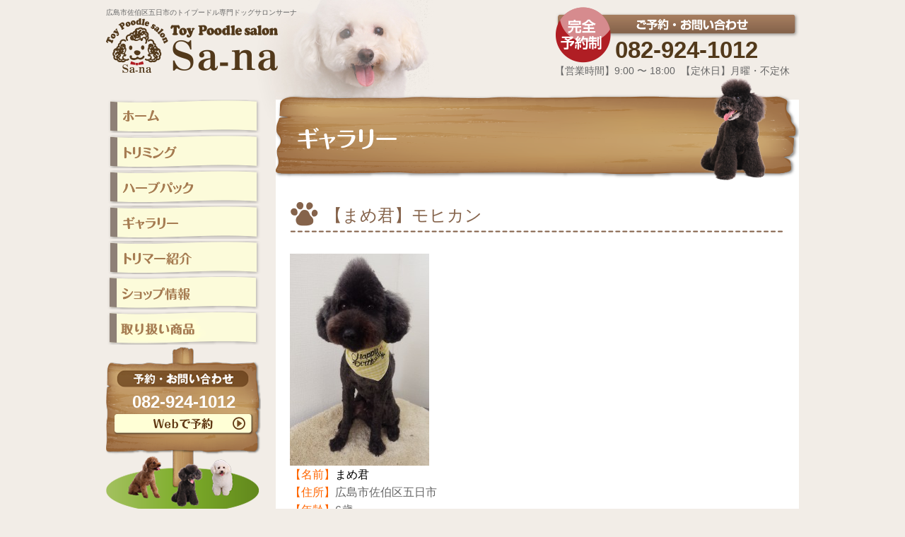

--- FILE ---
content_type: text/html; charset=UTF-8
request_url: https://sa-na101p.com/%E3%80%90%E3%81%BE%E3%82%81%E5%90%9B%E3%80%91%E3%83%A2%E3%83%92%E3%82%AB%E3%83%B3/
body_size: 6269
content:

<?xml version="1.0" encoding="utf-8"?><!DOCTYPE html PUBLIC "-//W3C//DTD XHTML 1.0 Transitional//EN" "http://www.w3.org/TR/xhtml1/DTD/xhtml1-transitional.dtd">
<html xmlns="http://www.w3.org/1999/xhtml" xml:lang="ja" lang="ja">
<head>
<meta http-equiv="Content-Type" content="text/html; charset=UTF-8" />
<meta name="google-site-verification" content="Ippv6HFJCfkEBHPXZf2lvoATTV8ocE43JRjnWKjNla0" />
<title>【まめ君】モヒカン  |  広島市佐伯区トイプードル専門ドッグサロン Sa-na(サーナ)</title>
<meta name="keywords" content="広島,五日市,ドッグサロン,トイプードル,トリミング,犬" />
<meta name="description" content="広島市佐伯区五日市のトイプードル専門ドッグサロンSa-na(サーナ)です。トイプードルのトリミング(カット)はお任せ下さい。ハーブパックやサプリなども取り扱っています。">

	<style type="text/css">
		#fancybox-close{right:-15px;top:-15px}
		div#fancybox-content{border-color:#FFFFFF}
		div#fancybox-title{background-color:#FFFFFF}
		div#fancybox-outer{background-color:#FFFFFF}
		div#fancybox-title-inside{color:#333333}
	</style>

	<meta name='robots' content='max-image-preview:large' />
<link rel='dns-prefetch' href='//s.w.org' />
<link rel="alternate" type="application/rss+xml" title="広島市佐伯区トイプードル専門ドッグサロン Sa-na(サーナ) &raquo; 【まめ君】モヒカン のコメントのフィード" href="https://sa-na101p.com/%e3%80%90%e3%81%be%e3%82%81%e5%90%9b%e3%80%91%e3%83%a2%e3%83%92%e3%82%ab%e3%83%b3/feed/" />
		<script type="text/javascript">
			window._wpemojiSettings = {"baseUrl":"https:\/\/s.w.org\/images\/core\/emoji\/13.1.0\/72x72\/","ext":".png","svgUrl":"https:\/\/s.w.org\/images\/core\/emoji\/13.1.0\/svg\/","svgExt":".svg","source":{"concatemoji":"https:\/\/sa-na101p.com\/wp\/wp-includes\/js\/wp-emoji-release.min.js?ver=5.8.12"}};
			!function(e,a,t){var n,r,o,i=a.createElement("canvas"),p=i.getContext&&i.getContext("2d");function s(e,t){var a=String.fromCharCode;p.clearRect(0,0,i.width,i.height),p.fillText(a.apply(this,e),0,0);e=i.toDataURL();return p.clearRect(0,0,i.width,i.height),p.fillText(a.apply(this,t),0,0),e===i.toDataURL()}function c(e){var t=a.createElement("script");t.src=e,t.defer=t.type="text/javascript",a.getElementsByTagName("head")[0].appendChild(t)}for(o=Array("flag","emoji"),t.supports={everything:!0,everythingExceptFlag:!0},r=0;r<o.length;r++)t.supports[o[r]]=function(e){if(!p||!p.fillText)return!1;switch(p.textBaseline="top",p.font="600 32px Arial",e){case"flag":return s([127987,65039,8205,9895,65039],[127987,65039,8203,9895,65039])?!1:!s([55356,56826,55356,56819],[55356,56826,8203,55356,56819])&&!s([55356,57332,56128,56423,56128,56418,56128,56421,56128,56430,56128,56423,56128,56447],[55356,57332,8203,56128,56423,8203,56128,56418,8203,56128,56421,8203,56128,56430,8203,56128,56423,8203,56128,56447]);case"emoji":return!s([10084,65039,8205,55357,56613],[10084,65039,8203,55357,56613])}return!1}(o[r]),t.supports.everything=t.supports.everything&&t.supports[o[r]],"flag"!==o[r]&&(t.supports.everythingExceptFlag=t.supports.everythingExceptFlag&&t.supports[o[r]]);t.supports.everythingExceptFlag=t.supports.everythingExceptFlag&&!t.supports.flag,t.DOMReady=!1,t.readyCallback=function(){t.DOMReady=!0},t.supports.everything||(n=function(){t.readyCallback()},a.addEventListener?(a.addEventListener("DOMContentLoaded",n,!1),e.addEventListener("load",n,!1)):(e.attachEvent("onload",n),a.attachEvent("onreadystatechange",function(){"complete"===a.readyState&&t.readyCallback()})),(n=t.source||{}).concatemoji?c(n.concatemoji):n.wpemoji&&n.twemoji&&(c(n.twemoji),c(n.wpemoji)))}(window,document,window._wpemojiSettings);
		</script>
		<style type="text/css">
img.wp-smiley,
img.emoji {
	display: inline !important;
	border: none !important;
	box-shadow: none !important;
	height: 1em !important;
	width: 1em !important;
	margin: 0 .07em !important;
	vertical-align: -0.1em !important;
	background: none !important;
	padding: 0 !important;
}
</style>
	<link rel='stylesheet' id='wp-block-library-css'  href='https://sa-na101p.com/wp/wp-includes/css/dist/block-library/style.min.css?ver=5.8.12' type='text/css' media='all' />
<link rel='stylesheet' id='fancybox-css'  href='https://sa-na101p.com/wp/wp-content/plugins/fancybox-for-wordpress/fancybox/fancybox.css?ver=5.8.12' type='text/css' media='all' />
<script type='text/javascript' src='https://sa-na101p.com/wp/wp-includes/js/jquery/jquery.min.js?ver=3.6.0' id='jquery-core-js'></script>
<script type='text/javascript' src='https://sa-na101p.com/wp/wp-includes/js/jquery/jquery-migrate.min.js?ver=3.3.2' id='jquery-migrate-js'></script>
<script type='text/javascript' src='https://sa-na101p.com/wp/wp-content/plugins/fancybox-for-wordpress/fancybox/jquery.fancybox.js?ver=1.3.4' id='fancybox-js'></script>
<link rel="https://api.w.org/" href="https://sa-na101p.com/wp-json/" /><link rel="alternate" type="application/json" href="https://sa-na101p.com/wp-json/wp/v2/posts/1631" /><link rel="EditURI" type="application/rsd+xml" title="RSD" href="https://sa-na101p.com/wp/xmlrpc.php?rsd" />
<link rel="wlwmanifest" type="application/wlwmanifest+xml" href="https://sa-na101p.com/wp/wp-includes/wlwmanifest.xml" /> 
<meta name="generator" content="WordPress 5.8.12" />
<link rel="canonical" href="https://sa-na101p.com/%e3%80%90%e3%81%be%e3%82%81%e5%90%9b%e3%80%91%e3%83%a2%e3%83%92%e3%82%ab%e3%83%b3/" />
<link rel='shortlink' href='https://sa-na101p.com/?p=1631' />
<link rel="alternate" type="application/json+oembed" href="https://sa-na101p.com/wp-json/oembed/1.0/embed?url=https%3A%2F%2Fsa-na101p.com%2F%25e3%2580%2590%25e3%2581%25be%25e3%2582%2581%25e5%2590%259b%25e3%2580%2591%25e3%2583%25a2%25e3%2583%2592%25e3%2582%25ab%25e3%2583%25b3%2F" />
<link rel="alternate" type="text/xml+oembed" href="https://sa-na101p.com/wp-json/oembed/1.0/embed?url=https%3A%2F%2Fsa-na101p.com%2F%25e3%2580%2590%25e3%2581%25be%25e3%2582%2581%25e5%2590%259b%25e3%2580%2591%25e3%2583%25a2%25e3%2583%2592%25e3%2582%25ab%25e3%2583%25b3%2F&#038;format=xml" />

<!-- Fancybox for WordPress v3.0.2 -->
<script type="text/javascript">
jQuery(function(){

jQuery.fn.getTitle = function() { // Copy the title of every IMG tag and add it to its parent A so that fancybox can show titles
	var arr = jQuery("a.fancybox");
	jQuery.each(arr, function() {
		var title = jQuery(this).children("img").attr("title");
		jQuery(this).attr('title',title);
	})
}

// Supported file extensions
var thumbnails = jQuery("a:has(img)").not(".nolightbox").filter( function() { return /\.(jpe?g|png|gif|bmp)$/i.test(jQuery(this).attr('href')) });

thumbnails.addClass("fancybox").attr("rel","fancybox").getTitle();
jQuery("a.fancybox").fancybox({
	'cyclic': false,
	'autoScale': true,
	'padding': 10,
	'opacity': true,
	'speedIn': 500,
	'speedOut': 500,
	'changeSpeed': 300,
	'overlayShow': true,
	'overlayOpacity': "0.3",
	'overlayColor': "#666666",
	'titleShow': true,
	'titlePosition': 'inside',
	'enableEscapeButton': true,
	'showCloseButton': true,
	'showNavArrows': true,
	'hideOnOverlayClick': true,
	'hideOnContentClick': false,
	'width': 560,
	'height': 340,
	'transitionIn': "fade",
	'transitionOut': "fade",
	'centerOnScroll': true
});


})
</script>
<!-- END Fancybox for WordPress -->
<link rel="stylesheet" type="text/css" href="https://sa-na101p.com/wp/wp-content/themes/sa-na/style.css" media="all" />
<meta http-equiv="Content-Script-Type" content="text/javascript" />
<script type="text/javascript" src="http://www.google.com/jsapi?key=ABQIAAAAbI0zIjQjuQMH8AXXSkZ0axT_q4YhG3tAM7M0fjfj75lHsxh4VxSR2Cu4EHuuEarmpKaBt-WzaAeY1w"></script>
<script type="text/javascript" src="https://sa-na101p.com/wp/wp-content/themes/sa-na/js/feed.js"></script>
<script>
  (function(i,s,o,g,r,a,m){i['GoogleAnalyticsObject']=r;i[r]=i[r]||function(){
  (i[r].q=i[r].q||[]).push(arguments)},i[r].l=1*new Date();a=s.createElement(o),
  m=s.getElementsByTagName(o)[0];a.async=1;a.src=g;m.parentNode.insertBefore(a,m)
  })(window,document,'script','//www.google-analytics.com/analytics.js','ga');

  ga('create', 'UA-37512597-12', 'auto');
  ga('send', 'pageview');

</script>
</head>

<body id="bg">

  <!-- header start -->
  <div id="header" class="clearfix">

    <div class="logo">
      <h1>広島市佐伯区五日市のトイプードル専門ドッグサロンサーナ</h1>
      <h2><a href="https://sa-na101p.com/"><img src="https://sa-na101p.com/wp/wp-content/themes/sa-na/image/logo.png" width="244" height="77" alt="トイプードル専門 ドッグサロン サーナ"></a></h2>
    </div>

    <div class="head-contact">
      <p class="head-tel">082-924-1012</p>
      <p class="shop-info">【営業時間】9:00 〜 18:00&nbsp;&nbsp;【定休日】月曜・不定休</p>

    </div>
  </div>
  <!-- header end -->

  <!-- wrapper start -->
  <div id="wrapper" class="clearfix">

    <!-- nav start -->
    <div id="nav">
      <ul>
        <li><a href="https://sa-na101p.com/"><img src="https://sa-na101p.com/wp/wp-content/themes/sa-na/image/menu_1.png" width="219" height="47" alt="ホーム"></a></li>
        <li><a href="https://sa-na101p.com/triming.html"><img src="https://sa-na101p.com/wp/wp-content/themes/sa-na/image/menu_2.png" width="219" height="47" alt="トリミング"></a></li>
        <li><a href="https://sa-na101p.com/herbpack.html"><img src="https://sa-na101p.com/wp/wp-content/themes/sa-na/image/menu_3.png" width="219" height="47" alt="ハーブパック"></a></li>
        <li><a href="https://sa-na101p.com/gallary.html"><img src="https://sa-na101p.com/wp/wp-content/themes/sa-na/image/menu_4.png" width="219" height="47" alt="ギャラリー"></a></li>
        <li><a href="https://sa-na101p.com/staff.html"><img src="https://sa-na101p.com/wp/wp-content/themes/sa-na/image/menu_5.png" width="219" height="47" alt="トリマー紹介"></a></li>
        <li><a href="https://sa-na101p.com/shop.html"><img src="https://sa-na101p.com/wp/wp-content/themes/sa-na/image/menu_6.png" width="219" height="47" alt="ショップ情報"></a></li>
        <li><a href="https://sa-na101p.com/aqua.html"><img src="https://sa-na101p.com/wp/wp-content/themes/sa-na/image/menu_7.png" width="219" height="47" alt="取り扱い商品"></a></li>
      </ul>

      <div class="side_contact mb10">
        <p class="side_tel mt5 " style="margin-bottom:7px;">082-924-1012</p>

<!--
        <p style="margin-bottom: 7px;"><a href="https://sa-na101p.com/status.html"><img src="https://sa-na101p.com/wp/wp-content/themes/sa-na/image/side_reserved_bt.png" width="192" height="16" alt="予約状況を見る" /></a></p>
-->
	
        <p><a href="https://www.itsuaki.com/yoyaku/webreserve/storesel?client=sa-na101p" target="_blank"><img src="https://sa-na101p.com/wp/wp-content/themes/sa-na/image/web_btn.png" width="200" height="33" alt="webからのお問い合わせ" /></a></p>
		  

      </div>
<p><img src="https://sa-na101p.com/wp/wp-content/themes/sa-na/image/side-info.png" width="219" height="203" alt="予約について" /></p> 

      <p><a href="http://ameblo.jp/sana101p/" target="_blank"><img src="https://sa-na101p.com/wp/wp-content/themes/sa-na/image/side_blog.png" width="219" height="107" alt="ブログ" /></a></p>
	<p><img src="https://sa-na101p.com/wp/wp-content/themes/sa-na/image/line_qr.png" width="219" alt="line" /></p>
    </div>
    <!-- nav end -->



    <!-- content start -->
    <div id="content">
    
      <h2 class="main-img">
                <img src="https://sa-na101p.com/wp/wp-content/themes/sa-na/image/gallary_main.png" width="740" height="145" alt="トイプードルギャラリー" />
              </h2>

       <!-- in_contents start -->
      <div class="in_contents">
        
 
<h2 class="title">【まめ君】モヒカン</h2>
<p><a href="http://sa-na101p.com/wp/wp-content/uploads/2015/04/150ea66c422680c82cd18d022cc7076e.jpg"><img loading="lazy" class="alignnone size-medium wp-image-1632" src="http://sa-na101p.com/wp/wp-content/uploads/2015/04/150ea66c422680c82cd18d022cc7076e-197x300.jpg" alt="4.24まめ" width="197" height="300" srcset="https://sa-na101p.com/wp/wp-content/uploads/2015/04/150ea66c422680c82cd18d022cc7076e-197x300.jpg 197w, https://sa-na101p.com/wp/wp-content/uploads/2015/04/150ea66c422680c82cd18d022cc7076e-673x1024.jpg 673w, https://sa-na101p.com/wp/wp-content/uploads/2015/04/150ea66c422680c82cd18d022cc7076e.jpg 974w" sizes="(max-width: 197px) 100vw, 197px" /></a></p>
<p><span style="color: #ff6600;">【名前】<span style="color: #000000;">まめ君</span></span></p>
<p><span style="color: #ff6600;">【住所】</span>広島市佐伯区五日市</p>
<p><span style="color: #ff6600;">【年齢】</span>6歳</p>
<p><span style="color: #ff6600;">【犬種】</span>トイプードル</p>
<p><span style="color: #ff6600;">【性別】<span style="color: #000000;">男の子</span></span></p>
<p><span style="color: #ff6600;">【オーナー様のご要望】　</span>２ミリ、モヒカン</p>
<p><span style="color: #ff6600;">【私の想い】<span style="color: #000000;">・</span><span style="color: #000000;">体は全体的に２ミリ残し</span></span></p>
<p>・お顔はサイド短く、モヒカン</p>
<p>・口は大きくカットしました。</p>
<p>・オプションメニューのハーブ浴もしました</p>
<p><a href="http://sa-na101p.com/wp/wp-content/uploads/2015/04/4.24.jpg"><img loading="lazy" class="alignnone size-medium wp-image-1633" src="http://sa-na101p.com/wp/wp-content/uploads/2015/04/4.24-300x236.jpg" alt="4.24" width="300" height="236" srcset="https://sa-na101p.com/wp/wp-content/uploads/2015/04/4.24-300x236.jpg 300w, https://sa-na101p.com/wp/wp-content/uploads/2015/04/4.24-1024x805.jpg 1024w, https://sa-na101p.com/wp/wp-content/uploads/2015/04/4.24.jpg 1323w" sizes="(max-width: 300px) 100vw, 300px" /></a></p>
<p><a href="http://sa-na101p.com/wp/wp-content/uploads/2015/04/e372ae98de17cf2e8afe14dfaf809694.jpg"><img loading="lazy" class="alignnone size-medium wp-image-1634" src="http://sa-na101p.com/wp/wp-content/uploads/2015/04/e372ae98de17cf2e8afe14dfaf809694-300x300.jpg" alt="4.24まめ君" width="300" height="300" srcset="https://sa-na101p.com/wp/wp-content/uploads/2015/04/e372ae98de17cf2e8afe14dfaf809694-300x300.jpg 300w, https://sa-na101p.com/wp/wp-content/uploads/2015/04/e372ae98de17cf2e8afe14dfaf809694-150x150.jpg 150w, https://sa-na101p.com/wp/wp-content/uploads/2015/04/e372ae98de17cf2e8afe14dfaf809694-1024x1024.jpg 1024w, https://sa-na101p.com/wp/wp-content/uploads/2015/04/e372ae98de17cf2e8afe14dfaf809694.jpg 1920w" sizes="(max-width: 300px) 100vw, 300px" /></a></p>
      
	<p class="mt30 mb30 center"><a href="https://sa-na101p.com/gallary.html"><img src="https://sa-na101p.com/wp/wp-content/themes/sa-na/image/gallary-top.gif" width="340" height="60" alt="ギャラリートップに戻る" /></a></p>
      
        <div class="footer_bn clearfix mt50">
          <ul>
            <li class="left"><a href="https://sa-na101p.com/triming.html"><img src="https://sa-na101p.com/wp/wp-content/themes/sa-na/image/foot_bn1.png" width="340" height="142" alt="トリミング" /></a></li>
            <li class="right"><a href="https://sa-na101p.com/herbpack.html"><img src="https://sa-na101p.com/wp/wp-content/themes/sa-na/image/foot_bn2.png" width="340" height="142" alt="ハーブパック" /></a></li>
          </ul>
        </div>

      </div>
      <!-- in_contents end -->
  
    </div>
    <!-- content end -->
  
  </div>
  <!-- wrapper end -->

  <!--
  <div id="pickup">
  
    <div class="pickup-inner clearfix">

      <h3><img src="https://sa-na101p.com/wp/wp-content/themes/sa-na/image/pickup_title.png" width="252" height="177" alt="" /></h3>

      <div class="pickup-detail">
        <p>ドッグサロンサーナでは忙しいあなたのために送迎サービスを行っております。</p>
          <table>
            <tr>
              <th>送迎代</th>
              <td>¥540</td>
            </tr>
            <tr>
              <th>送迎時間</th>
              <td>9時お迎え  18時送り</td>
            </tr>
          </table>
      </div>

      <div class="pickup-area">
        <h4>送迎エリア</h4>
        <p>五日市、五日市駅前、五日市中央、皆賀、新宮苑、三宅一丁目〜四丁目、三筋、楽々園、隅の浜、美の里、海老園、海老山町、旭園、吉見園</p>
        <p class="align-r">※エリアは予約状況に応じて要相談</p>
      </div>

    </div>
  
  </div>
 -->
  
  <!-- footer start -->
  <div id="footer">
  
    <div class="footer-menu clearfix">
      <ul>
        <li><a href="https://sa-na101p.com/">ホーム</a>&nbsp;&nbsp;|</li>
        <li>&nbsp;&nbsp;<a href="https://sa-na101p.com/triming.html">トリミング</a>&nbsp;&nbsp;|</li>
        <li>&nbsp;&nbsp;<a href="https://sa-na101p.com/herbpack.html">ハーブパック</a>&nbsp;&nbsp;|</li>
        <li>&nbsp;&nbsp;<a href="https://sa-na101p.com/staff.html">トリマー紹介</a>&nbsp;&nbsp;|</li>
        <li>&nbsp;&nbsp;<a href="https://sa-na101p.com/shop.html">ショップ紹介</a>&nbsp;&nbsp;|</li>
        <li>&nbsp;&nbsp;<a href="https://www.itsuaki.com/yoyaku/webreserve/storesel?client=sa-na101p" target="_blank">Web予約</a></li>
      </ul>
    </div>
    
    <div class="foot_shop clearfix">
    
      <p class="shop-photo mr30"><img src="https://sa-na101p.com/wp/wp-content/themes/sa-na/image/footer_shop_img.jpg" width="187" alt="ショップ外観" /></p>
      <div class="shop-info">
        <h4>トイプードル専門 ドックサロン Sa-na</h4>
        <p>〒731-5127 広島市佐伯区五日市1丁目3-10</p>
        <p>【営業時間】9:00 〜 18:00&nbsp;&nbsp;【定休日】月曜日・不定休</p>

        <div class="foot-contact">
          <p class="tel">082-924-1012</p>

          <p><a href="https://www.itsuaki.com/yoyaku/webreserve/storesel?client=sa-na101p" target="_blank"><img src="https://sa-na101p.com/wp/wp-content/themes/sa-na/image/foot_contact_bt1.png" width="286" height="44" alt="お問い合わせ" /></a></p>
        </div>
      </div>
      <p class="map"><iframe src="https://www.google.com/maps/embed?pb=!1m18!1m12!1m3!1d3293.3736824449934!2d132.36105349999997!3d34.366414899999995!2m3!1f0!2f0!3f0!3m2!1i1024!2i768!4f13.1!3m3!1m2!1s0x355abb7db0e047d9%3A0xed49df495f6a9ebb!2z5bqD5bO255yM5bqD5bO25biC5L2Q5Lyv5Yy65LqU5pel5biC77yR5LiB55uu77yT4oiS77yR77yQ!5e0!3m2!1sja!2sjp!4v1410777000276" width="355" height="180" frameborder="0" style="border:0"></iframe></p>
      
    </div>
    
    <p class="copyright">©2014 <a href="http://sa-na101p.com/">広島のドッグサロン Sa-na</a></p>
  
  </div>
  <!-- footer end -->

</body>
</html>

--- FILE ---
content_type: text/plain
request_url: https://www.google-analytics.com/j/collect?v=1&_v=j102&a=1918353451&t=pageview&_s=1&dl=https%3A%2F%2Fsa-na101p.com%2F%25E3%2580%2590%25E3%2581%25BE%25E3%2582%2581%25E5%2590%259B%25E3%2580%2591%25E3%2583%25A2%25E3%2583%2592%25E3%2582%25AB%25E3%2583%25B3%2F&ul=en-us%40posix&dt=%E3%80%90%E3%81%BE%E3%82%81%E5%90%9B%E3%80%91%E3%83%A2%E3%83%92%E3%82%AB%E3%83%B3%20%7C%20%E5%BA%83%E5%B3%B6%E5%B8%82%E4%BD%90%E4%BC%AF%E5%8C%BA%E3%83%88%E3%82%A4%E3%83%97%E3%83%BC%E3%83%89%E3%83%AB%E5%B0%82%E9%96%80%E3%83%89%E3%83%83%E3%82%B0%E3%82%B5%E3%83%AD%E3%83%B3%20Sa-na(%E3%82%B5%E3%83%BC%E3%83%8A)&sr=1280x720&vp=1280x720&_u=IEBAAEABAAAAACAAI~&jid=1435581141&gjid=112098627&cid=559093094.1768551018&tid=UA-37512597-12&_gid=1157703715.1768551018&_r=1&_slc=1&z=1778903662
body_size: -450
content:
2,cG-EC0Y9XEEG8